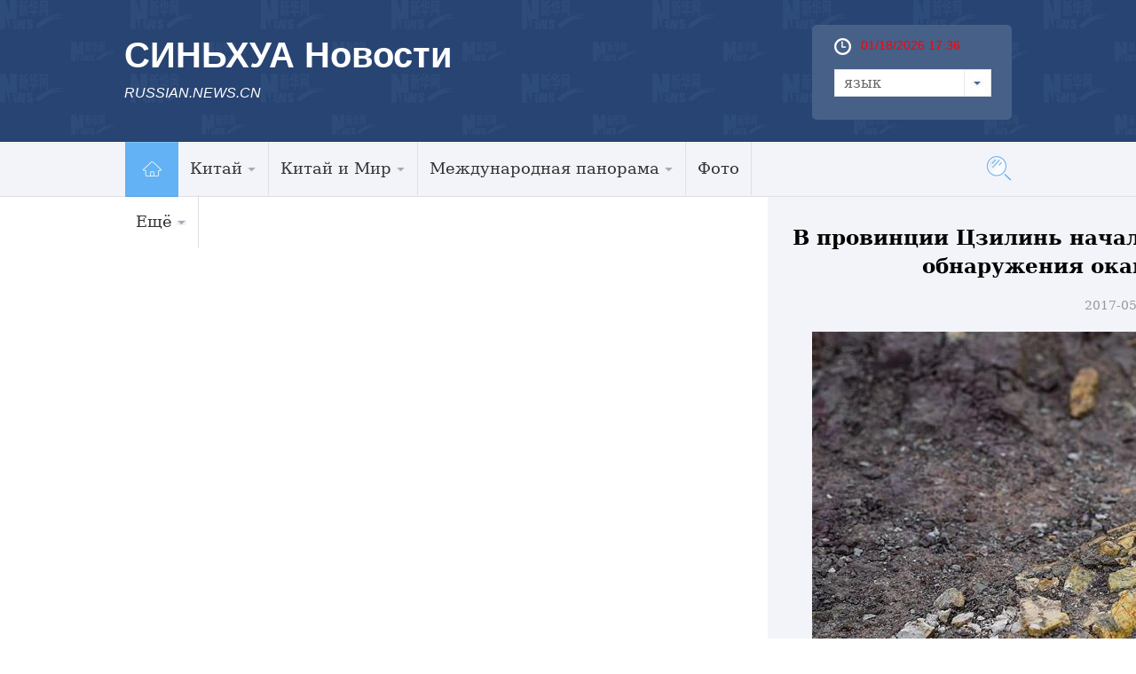

--- FILE ---
content_type: text/html; charset=utf-8
request_url: http://russian.news.cn/2017-05/27/c_136319214_2.htm
body_size: 8937
content:
<!DOCTYPE html>
<html>
<head>
<meta http-equiv="Content-Type" content="text/html; charset=utf-8" /><meta name="publishid" content="136319214.12.103.0"/><meta name="pageid" content="6.8.0.0.1116267.0.0.0.0.0.113263.136319214"/>
<meta content="width=device-width, initial-scale=1.0, minimum-scale=1.0, maximum-scale=1.0,user-scalable=no" name="viewport" id="viewport" media="screen and (min-width:0px) and (max-width: 767px)" />
<meta name="apple-mobile-web-app-capable" content="yes" />
<meta name="apple-mobile-web-app-status-bar-style" content="black" />
<meta content="telephone=no" name="format-detection" />
<meta name="keywords" content="" />
<meta name="description" content="" />
<script src="http://www.xinhuanet.com/global/js/pageCore.js"></script>
<title>
В провинции Цзилинь начались систематические раскопки на месте обнаружения окаменелых останков динозавров_Russian.news.cn
</title>
<meta name="keywords" content="
" />
<meta name="description" content="В провинции Цзилинь начались систематические раскопки на месте обнаружения окаменелых останков динозавров
---В городе Яньцзи Яньбянь-Корейского автономного округа /провинция Цзилинь, Северо-Восточный Китай/, где в мае прошлого года были случайно обнаружены окаменелые останки динозавра, на днях начались систематические раскопки." />
<link rel="stylesheet" href="http://russian.news.cn/2016/css/common.css" />
<link rel="stylesheet" href="http://www.xinhuanet.com/global/css/swiper2.min.css" />
<link rel="apple-touch-icon" sizes="114x114" href="/desk_icon.png" />
<link rel="stylesheet" type="text/css" href="http://russian.news.cn/css/2016/mobile.css" media="screen and (min-width:0px) and (max-width: 767px)" />
<style>
.main { padding-top: 0px!important }
img { display: inline-block; }
.domPC { display: block; }
.domMobile { display: none }
.widthMain { width: 1000px; }
.wh1000 { }
#conTit { text-align: center; padding-bottom: 20px; margin-top: 30px }
#conTit h1 { font-size: 23px; line-height: 32px; padding: 0px 0 20px 0px; color: #000; font-weight: bold }
#conTit .info { color: #999; font-size: 14px }
#info { font-size: 16px; line-height: 2em; color: #999; margin-bottom: 15px; padding: 0 20px; }
#info span { color: #fff; background: #187fcc; padding: 2px 5px; margin-right: 5px; }
#content { font-size: 16px; line-height: 2em; padding: 0 20px; }
#content p { margin-bottom: 15px; color: #000; line-height: 28px }
.bottom { }
#share { float: left; margin-left: 20px; }
.edit { color: #999; float: right; margin-bottom: 20px; margin-right: 20px; font-size: 14px }
.onlyVideo { text-align: center }
.onlyVideo iframe { width: 800px; height: 600px }
.foot { height: 95px; line-height: 95px; color: #fff; clear: both; margin-top: 10px; text-align: center; font-size: 13px }
/*图片列表组件2*/ 
.picNews2 { background: #f1f1f1 url("http://www.news.cn/2015/img2015/Loading.gif") no-repeat scroll 50% 50%; height: 171px; overflow: hidden; position: relative; width: 315px; margin-bottom: 20px }
.picNews2 .picImg a { display: block; line-height: 0 }
.picNews2 .picImg img { width: 100% }
.picNews2 .picBg { background: #000000 none repeat scroll 0 0; bottom: 0; height: 35px; left: 0; opacity: 0.4; position: absolute; width: 100%; z-index: 10; }
.picNews2 .picTit { bottom: 0; color: #ffffff; font-weight: bold; height: 35px; left: 0; line-height: 35px; overflow: hidden; position: absolute; text-align: center; width: 100%; z-index: 11; }
.picNews2 .picTit a { color: #ffffff; line-height: 35px; }
.picText { margin-bottom: 10px; background: #418bca; padding: 20px }
.picText img { float: left; padding-right: 10px; width: 240px; height: 120px }
.picText h3 { line-height: 30px; }
.picText h3 a { font-size: 16px; font-family: "微软雅黑"; font-weight: bold; color: #FFFFFF }
.picText p { line-height: 24px; }
._wPaginate_holder _wPaginate_grey { margin-bottom: 30px }
.piclist2 li { width: 185px!important; margin-right: 15px; margin-bottom: 20px }
.piclist2 li img { height: 100px!important }
.piclist2 .picTit { height: 73px; overflow: hidden; line-height: 20px!important }
.piclist2 .picTit a { line-height: 20px!important }
#div_currpage a, #div_currpage span { display: inline-block; border: 1px solid #ccc; background: #f9f9f9; font-size: 14px; margin: 5px 0px; padding: 3px 8px; color: #000; }
#div_currpage span.page-Article { border: 1px solid #a03b03; }
#div_currpage a, #div_currpage span { display: inline-block; border: 1px solid #ccc; background: #f9f9f9; font-size: 14px; margin: 5px 0px; padding: 3px 8px; color: #000; }
#div_currpage span.page-Article { border: 1px solid #a03b03; }
.dask { position: relative; }
.dask .picleft { position: absolute; left: 0; top: 40%; width: 85px; height: 85px; background: url(http://www.xinhuanet.com/xilan/img0618/picArrow.png) -85px 0 no-repeat; display: none; }
.dask .picright { position: absolute; right: 0; top: 40%; width: 85px; height: 85px; background: url(http://www.xinhuanet.com/xilan/img0618/picArrow.png) 0 0 no-repeat; display: none; }
@media screen and (min-width:0px) and (max-width: 767px) {
.domPC { display: none }
.domMobile { display: block }
.mBottom { background: #3b5783; height: 65px; padding-top: 30px }
.mBottom p { width: 100%; margin: 0 auto; height: 20px; line-height: 10px; color: #ffffff; font-size: 12px; text-align: center; line-height: 20px }
.comWidth { width: 96%; margin: 0px auto }
.widthMain { width: 100%; }
.wh1000 { width: 96%; }
#content p img { width: 100%!important; height: auto!important; display: block; }
#content img { width: 100%!important; height: auto!important; display: block; }
#conTit h1 { font-size: 23px; margin-top: 20px; padding-bottom: 10px }
#conTit .info { font-size: 12px }
#conTit { padding-bottom: 10px }
#content { padding: 0px }
.onlyVideo { text-align: center }
.onlyVideo iframe { width: 100%; height: 190px }
.foot { line-height: 24px; padding-top: 15px }
/*banner*/
header { width: 100%; height: 50px; background: #294473; position: fixed; top: 0px; left: 0px; z-index: 9990; }
header .logo { position: absolute; left: 0; top: 0; z-index: 5; width: 62px; height: 100%; background: url(http://www.xinhuanet.com/politics/2016qglh/mobile/img/logo2.jpg) 0 50% no-repeat; background-size: 100% auto; }
header .banner { position: absolute; left: 10px; top: 10px; z-index: 1; width: 100%; height: 100%; background-size: auto 56%; color: #fff; font-size: 22px; font-weight: bold; }
header .navBar { display: block; width: 30px; height: 40px; position: absolute; right: 15px; top: 2px; z-index: 2; }
header .navBar i { display: block; width: 25px; height: 2px; background: #fff; position: relative; top: 20px; left: 5px; }
header .navBar i::before { content: ""; display: block; width: 25px; height: 2px; background: #fff; position: relative; top: -6px; left: 0px; }
header .navBar i::after { content: ""; display: block; width: 25px; height: 2px; background: #fff; position: relative; top: 4px; left: 0px; }
header .navBar em { display: block; width: 2px; height: 40px; background: #294473; position: relative; top: -2px; left: 7px; }
/*nav*/
.nav { width: 92%; height: 24px; margin: 0px auto; padding: 0px 0 0px 0; background: #294473; }
.nav .swiper-wrapper { padding: 0 2%; height: 24px; }
.nav a { border-radius: 3px; display: inline-block; height: 20px; line-height: 20px; padding: 0; margin: 0 0px; font-size: 14px; color: inherit; vertical-align: middle; }
.nav .swiper-slide { display: inline-block; text-align: center; background: #e9e9e9; width: auto; line-height: 20px; height: 25px; padding: 1px 2.8%; font-size: 14px; /* Center slide text vertically */ display: -webkit-box; display: -ms-flexbox; display: -webkit-flex; display: flex; -webkit-box-pack: center; -ms-flex-pack: center; -webkit-justify-content: center; justify-content: center; -webkit-box-align: center; -ms-flex-align: center; -webkit-align-items: center; align-items: center; }
.nav .swiper-slide a { color: #0068b7; line-height: 20px; }
.nav .on, .nav .on a { color: #0068b7; line-height: 20px; background: #fff; }
.swiper-container { height: auto; width: 100% !important; }
.nav .swiper-slide { margin-right: 10px }
.left { width: 100% }
.content { width: 100%; overflow: hidden; padding: 0px }
.bigpic1 { margin-bottom: 10px }
.bigpic1 img { width: 100% }
.bigpic1 h2 { font-size: 20px; line-height: 22px; padding: 10px 0px }
.bigpic1 p { font-size: 16px; line-height: 20px }
.newslist li { border-top: 1px solid #cfcfcf; padding: 12px 0px; overflow: hidden }
.newslist li img { float: left; width: 30%; height: auto; margin-right: 2%; }
.newslist li h2 { font-size: 16px; line-height: 16px; }
.newslist li em { display: block; float: left; width: 5px; height: 5px; background: #8ecdee; margin-right: 5px; margin-top: 5px }
.title em { float: left; width: 50px; display: block; height: 30px; background: url(http://russian.news.cn/2016/imgs/icon.png) no-repeat 0px 5px }
.photo .title em { background-position: 0px -175px; height: 40px }
.photo .title h2 { border-bottom: 3px solid #56afcd; padding-left: 0px; }
.title h2 { border-bottom: 0px; font-size: 24px; border-bottom: 3px solid #56afcd; float: left }
.title h2 a { font-size: 24px }
.dt { position: relative; margin-bottom: 10px }
.dt img { width: 100%; height: auto }
.dt .bg { position: absolute; bottom: 3px; left: 0; z-index: 4; width: 100%; height: 40px; background: #000; opacity: 0.6; filter: alpha(opacity=60); }
.dt .name { position: absolute; bottom: 5px; left: 10px; z-index: 4; height: 35px; line-height: 15px }
.dt .name a { font-size: 20%; color: #fff }
.piclist li { width: 49%; margin-left: 2%; float: left; margin-bottom: 10px }
.piclist li img { width: 100% }
.piclist li.first { margin-left: 0px }
.piclist li h2 { font-size: 12px; line-height: 15px; height: 45px; overflow: hidden }
.link { clear: both; padding-top: 20px }
.link .title2 { height: 60px; border-top: 1px solid #294473; margin-bottom: 10px }
.link h2 { background: #274472; width: 5em; text-align: center; height: 60px; line-height: 75px; font-size: 24px; color: #fff }
.linklist li { width: 50%; float: left; margin: 5px 0px; font-size: 18px }
.foot { background: #274472; padding: 10px; color: #fff; line-height: 20px; margin-top: 0px; }
.foot a { color: #3D6CB7 }
.copyright { float: left; margin-left: 0px; width: 100%; color: #a0c6ea; background: none; padding-left: 0px; font-size: 14px; line-height: 18px; }
.newslist1 li { border-bottom: 1px solid #cfcfcf; padding: 12px 0px; overflow: hidden }
.newslist1 li img { float: left; width: 30%; height: auto; margin-right: 3%; }
.newslist1 li h2 { font-size: 16px; line-height: 16px; }
.newslist1 li em { display: block; float: left; width: 5px; height: 5px; background: #8ecdee; margin-right: 5px; margin-top: 5px }
.piclist2 { padding-left: 10px }
.piclist2 li { width: 45%!important; margin-right: 15px; margin-bottom: 20px }
.piclist2 li img { height: auto }
.piclist2 .picTit { height: 73px; overflow: hidden; line-height: 20px!important }
.piclist2 .picTit a { line-height: 20px!important }
.title { padding-left: 10px }
.listTxt1-1 { padding: 10px }
#div_currpage a, #div_currpage span { display: inline-block; border: 1px solid #ccc; background: #f9f9f9; font-size: 14px; margin: 5px 0px; padding: 3px 8px; color: #000; }
#div_currpage span.page-Article { border: 1px solid #a03b03; }
#div_currpage a, #div_currpage span { display: inline-block; border: 1px solid #ccc; background: #f9f9f9; font-size: 14px; margin: 5px 0px; padding: 3px 8px; color: #000; }
#div_currpage span.page-Article { border: 1px solid #a03b03; }
}
</style>
<script src="http://www.xinhuanet.com/global/js/jquery.min.js"></script>
<!--访问量通用js设置-->
<script type="text/javascript">
//锁定域名
document.domain="xinhuanet.com";
</script>
<script src="http://www.xinhuanet.com/video/static/videovisit.js"></script>
<!--访问量通用js设置-->
</head>
<body>
<div class="head domPC">
<div class="top domPC">
<div class="logo">
<h1>СИНЬХУА Новости</h1>
<h2>RUSSIAN.NEWS.CN</h2>
</div>
<div class="topR">
<div class="time">
<span id="localtime"></span> 
<script type="text/javascript">
function showLocale(objD)
{
	var str,colorhead,colorfoot;
	var yy = objD.getYear();
	if(yy<1900) yy = yy+1900;
	var MM = objD.getMonth()+1;
	if(MM<10) MM = '0' + MM;
	var dd = objD.getDate();
	if(dd<10) dd = '0' + dd;
	var hh = objD.getHours();
	if(hh<10) hh = '0' + hh;
	var mm = objD.getMinutes();
	if(mm<10) mm = '0' + mm;
	var ss = objD.getSeconds();
	if(ss<10) ss = '0' + ss;
	var ww = objD.getDay();
	if  ( ww==0 )  colorhead="<font color=\"#FF0000\">";
	if  ( ww > 0 && ww < 6 )  colorhead="<font color=\"#ffffff\">";
	if  ( ww==6 )  colorhead="<font color=\"#008000\">";
	if  (ww==0)  ww="星期日";
	if  (ww==1)  ww="星期一";
	if  (ww==2)  ww="星期二";
	if  (ww==3)  ww="星期三";
	if  (ww==4)  ww="星期四";
	if  (ww==5)  ww="星期五";
	if  (ww==6)  ww="星期六";
	colorfoot="</font>"
	str = colorhead + MM + "/" + dd + "/" + yy + " " + hh + ":" + mm + "  " + colorfoot;
	return(str);
}
function tick()
{
	var today;
	today = new Date();
	document.getElementById("localtime").innerHTML = showLocale(today);
	window.setTimeout("tick()", 1000);
}
tick();
</script>
</div>
<form>
<a class="btn-select" id="btn_select">
<span class="cur-select">язык</span>
<select name="select1" size="1" onChange="javascript:window.open(this.options[this.selectedIndex].value);this.selectedIndex=0" class="cur-select" id="Select1">
<option value="http://arabic.news.cn">عربى</option>
<option value="http://www.xinhuanet.com/">简体中文 (GB)</option>
<option value="http://big5.xinhuanet.com/gate/big5/www.xinhuanet.com">繁體中文 (Big5)</option>
<option value="http://www.chinaview.cn/">English</option>
<option value="http://french.news.cn/">Français</option>
<option value="http://russian.news.cn">Русский язык</option>
<option value="http://spanish.news.cn">Español</option>
<option value="http://jp.xinhuanet.com/">日本語</option>
<option value="http://kr.xinhuanet.com/">한국어</option>
<option value="http://german.xinhuanet.com/">Deutsch</option>
</select>
</a>
</form>
</div>
</div>
</div>
<div class="nav5 domPC">
<div class="navcon">
<ul class="navList clearfix">
<li id="m1" class="m1">
<h3><a target="_blank" href="http://russian.news.cn"><img src="http://russian.news.cn/2016/imgs/nav_home.jpg" width="61" height="62" /></a></h3>
</li>
<li id="m2" class="m">
<h3><a target="_blank" href="http://russian.news.cn/china.htm">Китай<i></i></a></h3>
<ul class="sub">
<li><a href="http://russian.news.cn/china/policy.htm">Политика</a> </li>
<li><a href="http://russian.news.cn/china/economic.htm">Экономика</a> </li>
<li><a href="http://russian.news.cn/china/social.htm">Общество</a> </li>
<li><a href="http://russian.news.cn/china/accidents.htm">Происшествия</a> </li>
<li><a href="http://russian.news.cn/china/culture-sports.htm">Культура и спорт</a> </li>
<li><a href="http://russian.news.cn/china/science-health.htm">Наука и здоровье</a> </li>
<li><a href="http://russian.news.cn/china/natural-travel.htm">Природа и Туризм</a> </li>
<li><a href="http://russian.news.cn/china/diplomatic.htm">Внешние обмены</a> </li>
<li class="imp"><a href="http://russian.news.cn/china/voice.htm">Голос Китая</a> </li>
</ul>
</li>
<li id="m3" class="m">
<h3><a target="_blank" href="http://russian.news.cn/china-world.htm">Китай и Мир<i></i></a></h3>
<ul class="sub">
<li><a href="http://russian.news.cn/china-world/russia.htm">Китай и Россия</a> </li>
<li class="imp"><a href="http://russian.news.cn/china-world/world.htm">Китай и Мир</a> </li>
</ul>
</li>
<li id="m4" class="m">
<h3><a target="_blank" href="http://russian.news.cn/world.htm">Международная панорама<i></i></a></h3>
<ul class="sub">
<li><a href="http://russian.news.cn/world/asia-oceania.htm">Азия и Океания</a> </li>
<li><a href="http://russian.news.cn/world/europe.htm">Европа</a> </li>
<li><a href="http://russian.news.cn/world/america.htm">Америка</a> </li>
<li class="imp"><a href="http://russian.news.cn/world/africa.htm">Африка</a> </li>
</ul>
</li>
<li id="m6" class="m">
<h3><a target="_blank" href="http://russian.news.cn/photos.htm">Фото</a></h3>
</li>
<li id="m7" class="m">
<h3><a target="_blank" href="#">Ещё<i></i></a></h3>
<ul class="sub">
<li><a target="_blank" href="http://russian.news.cn/recommended.htm">Выбор Синьхуа</a></li>
<li><a target="_blank" href="http://russian.news.cn/comments.htm">Комментарии</a></li>
<li><a target="_blank" href="http://russian.news.cn/special.htm">Спецрепортажи</a></li>
<li><a href="http://russian.news.cn/weekly.htm">Еженедельник</a> </li>
<li><a href="http://russian.news.cn/learning-chinese.htm">Учимся китайскому языку</a> </li>
<li><a href="http://russian.news.cn/video.htm">Видео</a> </li>
<li class="imp"><a href="http://russian.news.cn/latestnews.htm">Все новости</a> </li>
</ul>
</li>
</ul>
<div id="searchArea">
<FORM id="f2" name="f2" action="http://search.news.cn/language/search.jspa" method="get" target="_blank">
<INPUT type="hidden" value="ru" name="id" />
<INPUT type="hidden" value="1" name="t" />
<INPUT type="hidden" value="0" name="t1" />
<INPUT type="hidden" name="ss" />
<INPUT type="hidden" name="ct" />
<a href="javascript:" class="btn1"></a>
<input class="inputTxt" type="text" id="inputwd" onBlur="if(this.value=='') this.value='поиск по сайту...';" onFocus="if(this.value=='поиск по сайту...') this.value='';" size="17" value="поиск по сайту..." name="n1" />
<!--<a class="btnSubmit" href="javascript:"><input type="image" width="23" height="22" border="0" class="tijiao" type="submit" /></a>-->
<input id="searchSubmit" type="submit" class="btnSubmit" name="btn" value="" />
<!--<input id="searchSubmit" type="submit" class="submitBtn icon iconSearchBtn" name="btn" value="" />-->
</FORM>
</div>
</div>
</div>
<div class="domMobile">
<script type="text/javascript" src="http://russian.news.cn/js/2016/mobilenav.js"></script>
<header>
<div class="banner">СИНЬХУА Новости</div>
<span class="navBar"> <i></i><em></em> </span> 
</header>
</div>
<!--手机顶部-->
<div class="main">
<div class="grey">
<div class="content">
<div>
<div id="center" class="comWidth wh1000">
<div id="conTit">
<h1>
В провинции Цзилинь начались систематические раскопки на месте обнаружения окаменелых останков динозавров 
</h1>
<div class="info">
2017-05-27 10:09:47丨<span>Russian.News.Cn</span>
</div>
</div>
<div id="content">
<div id="video_m4v" style="display:none;">

</div>
<p style="TEXT-ALIGN: center" align="center"><img id="{136318912_1}" title="" alt="В провинции Цзилинь начались систематические раскопки на месте обнаружения окаменелых останков динозавров" src="136319214_14958507357441n.jpg" sourcename="本地文件" sourcedescription="网上抓取的文件" /></p>
<p style="TEXT-ALIGN: center" align="center">Яньцзи /пров. Цзилинь/, 26 мая /Синьхуа/ -- В городе Яньцзи Яньбянь-Корейского автономного округа /провинция Цзилинь, Северо-Восточный Китай/, где в мае прошлого года были случайно обнаружены окаменелые останки динозавра, на днях начались систематические раскопки. Работы совместно ведут специалисты из Китайской академии наук и Яньцзийского центра охраны и исследования древних окаменелостей. (Синьхуа/Сюй Чан)</p>
<div width="100%">
<p>
<center>
<div id="div_page_roll1" style="display:none">&nbsp;&nbsp; <a href="http://russian.news.cn/2017-05/27/c_136319214.htm" class="nextpage"><img width="34" height="21" border="0" src="http://www.xinhuanet.com/photo/static/articlel.gif" align="center" class="abc" /></a> <a href="http://russian.news.cn/2017-05/27/c_136319214.htm" class="page-Article">1</a> <span class="page-Article">2</span> <a href="http://russian.news.cn/2017-05/27/c_136319214_3.htm" class="page-Article">3</a> <a href="http://russian.news.cn/2017-05/27/c_136319214_4.htm" class="page-Article">4</a> <a href="http://russian.news.cn/2017-05/27/c_136319214_5.htm" class="page-Article">5</a> <a href="http://russian.news.cn/2017-05/27/c_136319214_6.htm" class="page-Article">6</a> <a href="http://russian.news.cn/2017-05/27/c_136319214_7.htm" class="page-Article">7</a> <a href="http://russian.news.cn/2017-05/27/c_136319214_3.htm" class="nextpage"><img width="34" height="21" align="center" border="0" src="http://www.xinhuanet.com/photo/static/articler.gif" class="abc" /></a>&nbsp;&nbsp;</div>
<div id="div_currpage">&nbsp;&nbsp; <a href="http://russian.news.cn/2017-05/27/c_136319214.htm" class="nextpage"><img width="34" height="21" border="0" src="http://www.xinhuanet.com/photo/static/articlel.gif" align="center" class="abc" /></a> <a href="http://russian.news.cn/2017-05/27/c_136319214.htm" class="page-Article">1</a> <span class="page-Article">2</span> <a href="http://russian.news.cn/2017-05/27/c_136319214_3.htm" class="page-Article">3</a> <a href="http://russian.news.cn/2017-05/27/c_136319214_4.htm" class="page-Article">4</a> <a href="http://russian.news.cn/2017-05/27/c_136319214_5.htm" class="page-Article">5</a> <a href="http://russian.news.cn/2017-05/27/c_136319214_6.htm" class="page-Article">6</a> <a href="http://russian.news.cn/2017-05/27/c_136319214_7.htm" class="page-Article">7</a> <a href="http://russian.news.cn/2017-05/27/c_136319214_3.htm" class="nextpage"><img width="34" height="21" align="center" border="0" src="http://www.xinhuanet.com/photo/static/articler.gif" class="abc" /></a>&nbsp;&nbsp;</div>
</center>
</p>
</div>
<script language="javascript">function turnpage(page){  document.all("div_currpage").innerHTML = document.all("div_page_roll"+page).innerHTML;}</script>
</div>
<script type="text/javascript" src="http://russian.news.cn/2016/js/20170516_ew_em_v1.js"></script>
</div>

<div class="photo">
<div class="title">
<em></em>
<h2><a href="http://russian.news.cn/photos.htm" target="_blank">Фотогалерея</a></h2>
</div>
</div>
<div class="piclist2">
<ul>
<li>
<a href="http://russian.news.cn/2017-05/27/c_136319209.htm"><img src="../../titlepic/136319209_1495849118467_title1n.jpg" alt="Сувенирная лавочка у подножия Джомолунгмы: туристическая отрасль стала новым источником дохода для тибетских крестьян" /></a>
<div class="picTit"><a href="http://russian.news.cn/2017-05/27/c_136319209.htm">Сувенирная лавочка у подножия Джомолунгмы: туристическая отрасль стала новым источником дохода для тибетских крестьян</a></div>
</li>
<li>
<a href="http://russian.news.cn/2017-05/27/c_136319218.htm"><img src="../../titlepic/136319218_1495844945270_title1n.jpg" alt="Выпускной в единственной в Китае школе для детей с ВИЧ" /></a>
<div class="picTit"><a href="http://russian.news.cn/2017-05/27/c_136319218.htm">Выпускной в единственной в Китае школе для детей с ВИЧ</a></div>
</li>
<li>
<a href="http://russian.news.cn/2017-05/27/c_136319214.htm"><img src="../../titlepic/136319214_1495850792578_title1n.jpg" alt="В провинции Цзилинь начались систематические раскопки на месте обнаружения окаменелых останков динозавров" /></a>
<div class="picTit"><a href="http://russian.news.cn/2017-05/27/c_136319214.htm">В провинции Цзилинь начались систематические раскопки на месте обнаружения окаменелых останков динозавров</a></div>
</li>
<li>
<a href="http://russian.news.cn/2017-05/27/c_136319224.htm"><img src="../../titlepic/136319224_1495849425736_title1n.jpg" alt="Рисунки на рисовых полях в провинции Хунань" /></a>
<div class="picTit"><a href="http://russian.news.cn/2017-05/27/c_136319224.htm">Рисунки на рисовых полях в провинции Хунань</a></div>
</li>
<li>
<a href="http://russian.news.cn/2017-05/27/c_136319206.htm"><img src="../../titlepic/136319206_1495848000879_title1n.jpg" alt="Золотые поля Китая" /></a>
<div class="picTit"><a href="http://russian.news.cn/2017-05/27/c_136319206.htm">Золотые поля Китая</a></div>
</li>
<li>
<a href="http://russian.news.cn/2017-05/27/c_136319222.htm"><img src="../../titlepic/136319222_1495849828366_title1n.jpg" alt="Первый турбоагрегат важнейшего энергетического проекта в рамках Китайско-пакистанского экономического коридора был пущен в эксплуатацию" /></a>
<div class="picTit"><a href="http://russian.news.cn/2017-05/27/c_136319222.htm">Первый турбоагрегат важнейшего энергетического проекта в рамках Китайско-пакистанского экономического коридора был пущен в эксплуатацию</a></div>
</li>
<li>
<a href="http://russian.news.cn/2017-05/27/c_136319215.htm"><img src="../../titlepic/136319215_1495850508128_title1n.jpg" alt="Жидкие химические продукты из Китая впервые отправились в Европу по железной дороге" /></a>
<div class="picTit"><a href="http://russian.news.cn/2017-05/27/c_136319215.htm">Жидкие химические продукты из Китая впервые отправились в Европу по железной дороге</a></div>
</li>
<li>
<a href="http://russian.news.cn/2017-05/27/c_136319216.htm"><img src="../../titlepic/136319216_1495850089466_title1n.jpg" alt="Яркий праздник в древнем городке на воде: В провинции Цзянсу стартовал международный туристический фестиваль" /></a>
<div class="picTit"><a href="http://russian.news.cn/2017-05/27/c_136319216.htm">Яркий праздник в древнем городке на воде: В провинции Цзянсу стартовал международный туристический фестиваль</a></div>
</li>
<li>
<a href="http://russian.news.cn/2017-05/27/c_136319220.htm"><img src="../../titlepic/136319220_1495848608297_title1n.jpg" alt="Море цветов на древнем Шелковом пути" /></a>
<div class="picTit"><a href="http://russian.news.cn/2017-05/27/c_136319220.htm">Море цветов на древнем Шелковом пути</a></div>
</li>
<li>
<a href="http://russian.news.cn/photo/2017-05/26/c_136316401.htm"><img src="../../titlepic/136316401_1495759372217_title1n.jpg" alt="Таншань: вид с неба" /></a>
<div class="picTit"><a href="http://russian.news.cn/photo/2017-05/26/c_136316401.htm">Таншань: вид с неба</a></div>
</li>
</ul>
</div>
<div class="box4 domPC">
<iframe src="http://russian.cntv.cn/xinhuanet/6/index.shtml" noresize="" scrolling="no" vspale="0" frameborder="0" height="375" width="100%"></iframe>
</div>
</div>
</div>
<div class="bottom domPC">
<div class="content">
<div class="foot_l">
<div class="title4"><a href="#">Центр информации</a></div>
<ul class="tblist">
<li class="tb1"><em></em><a href="http://russian.news.cn/data.htm" target="_blank">Справки и Материалы</a></li>
<li class="tb2"><em></em><a href="http://russian.news.cn/markets.htm" target="_blank">Рынки</a></li>
<li class="tb3"><em></em><a href="http://www.fmprc.gov.cn/rus/wjb/zwjg/" target="_blank">Консульская служба</a></li>
<li class="tb4"><em></em><a href="http://russian.news.cn/learning-chinese.htm" target="_blank">Учимся китайскому языку</a></li>
<li class="tb5"><em></em><a href="http://russian.news.cn/2016-03/01/c_135144491.htm" target="_blank">О Нас</a></li>
<li class="tb6"><em></em><a href="http://russian.news.cn/aboutchina.htm" target="_blank">О Китае</a></li>
</ul>
<div class="clear"></div>
<div class="title4"><a href="#">СМИ по сотрудничеству</a></div>
<ul class="link">
<li><a href="http://russian.cntv.cn/" target="_blank"><img src="../../titlepic/1118201976_1456817761469_title1n.jpg" alt="央视网" /></a></li>
<li><a href="http://russian.cri.cn/" target="_blank"><img src="../../titlepic/1118201972_1456817736159_title1n.jpg" alt="国际在线" /></a></li>
<li><a href="http://russian.china.org.cn/" target="_blank"><img src="../../titlepic/1118201865_1456817366255_title1n.jpg" alt="中国网" /></a></li>
<li><a href="http://russian.people.com.cn/" target="_blank"><img src="../../titlepic/1118201858_1456817346215_title1n.jpg" alt="人民网" /></a></li>
</ul>
</div>
<div class="foot_r">
<div class="ewm"><img src="http://russian.news.cn/2016/imgs/ewm.png" width="149" height="152" /></div>
<div class="icon0"><a href="http://vk.com/xinhuanews"><img src="http://russian.news.cn/2016/imgs/sel_btn.jpg" /></a> </div>
</div>
<div class="clear"></div>
<div class="foot">
<div class="copyright"> Sponsored by Xinhua News Agency.<br />
Copyright © 2000-2017 XINHUANET.com All rights reserved.
</div>
</div>
</div>
</div>
<!--手机底部-->
<div class="foot domMobile">
<div class="copyright"> Sponsored by Xinhua News Agency.<br />
Copyright © 2000-2017 XINHUANET.com All rights reserved.
</div>
</div>
</div>
</div>
<script src="http://www.xinhuanet.com/global/js/jquery.SuperSlide.2.1.1.js"></script> 
<script src="http://www.xinhuanet.com/global/js/swiper2.min.js "></script> 
<script type="text/javascript" src="http://russian.news.cn/2016/js/Rolling.js"></script> 
<script type="text/javascript" src="http://www.newsres.cn/french/wrong20170426/js/juwrong.js"></script>
<script>
$(function(){
	var $btn1 = $("#searchArea .btn1"),
		$txt1 = $("#searchArea .inputTxt"),
		$search = $("#searchArea"),
		$submit = $("#searchArea .btnSubmit");
	$btn1.click(function(){
		$txt1.show().animate({width:"250px"},500);	
		$txt1[0].focus();
		$btn1.hide();
		$submit.show();
	});
	 
})
</script> 
<script type="text/javascript">
var scrollTop = 0,
		currTop = 0,
		$_head = $("#head");
	$(window).scroll(function() {
		scrollTop = $(window).scrollTop();
		if (scrollTop < currTop && !$_head.hasClass("up")) {
			$_head.removeClass("down")
			$_head.animate({top:"0px"},300).addClass("up");
		} else if(scrollTop > currTop && scrollTop > 160 && !$_head.hasClass("down")) {
			$_head.removeClass("up");
			$_head.animate({top:"-160px"},300).addClass("down");
		}
		currTop = $(window).scrollTop();
	});
	
</script> 
<script type="text/javascript">
jQuery(".nav5 .navList").slide({ type:"menu", titCell:".m", targetCell:".sub",effect:"slideDown",delayTime:300, triggerTime:0,returnDefault:true }); 
$("#txtScroll-top").slide({titCell:".hd ul",mainCell:".bd ul",autoPage:true,effect:"topLoop",autoPlay:true,vis:5}); 
jQuery(".accordion3").slide({ titCell:"li", targetCell:".accordionImg",defaultIndex:0,effect:"slideDown",delayTime:300,returnDefault:true}); 
 $(function(){ 
    $(".picScroll-left ul li").hover(function(){ 
 
        $(this).find(".intro").stop(true,true).animate({bottom:"0px"}) 
    },function(){ 
        $(this).find(".intro").stop(true,true).animate({bottom:"-118px"}) 
    }) 
}) 
$("#cnNav .navMore").click(function(){ 
    var $_this = $(this), 
        $_cnNavlist = $("#cnNav .cnNavlist"); 
    if(!$_this.hasClass("open")){ 
        $_this.addClass("open"); 
        $_cnNavlist.animate({height:90}, 200); 
    }else{ 
        $_this.removeClass("open"); 
        $_cnNavlist.animate({height:0}, 200); 
    } 
}); 


$('#d_tab29').DB_rotateRollingBanner({

		key:"c37080",            

		moveSpeed:200,           

		autoRollingTime:5000      

	})
	
	$(document).ready(function(){
	var XH_video= $.trim($("#video_m4v").html());
	if(XH_video.indexOf("http:") >= 0){
		var spCon = '<div class="onlyVideo"><iframe frameborder="0" scrolling="no" marginwidth="0" marginheight="0"  src="'+XH_video+'"></iframe></div>';
		$("#content").prepend(spCon);
	}
	
	
});

</script> 
<script>
var isTouchDevice = 'ontouchstart' in window;
var userAgent = navigator.userAgent.toLowerCase(),l=window.location;
if(!isTouchDevice){ //pc版创建图片点击效果
	var head= document.getElementsByTagName('head')[0]; 
	var script= document.createElement('script'); 
	script.type= 'text/javascript'; 
	script.src= 'http://www.xinhuanet.com/xilan/js/xhPic.js'; 
	head.appendChild(script); 
	
}
</script> 
<script>
// 手机菜单
		var $_body=$("body");
		$(".navBar").click(function(){
			if($_body.hasClass("navOpen")){
				$_body.removeClass("navOpen").removeAttr("ontouchmove");
			}else{
				$("aside").height( $(window).height() );
				$_body.addClass("navOpen").attr("ontouchmove","event.preventDefault()");
			};
		});
</script>
<div style="display:none"><div id="fwl">010020070780000000000000011154691363192141</div><script type="text/javascript" src="http://webd.home.news.cn/webdig.js?z=1"></script><script type="text/javascript">wd_paramtracker("_wdxid=010020070780000000000000011154691363192141")</script><noscript><img src="http://webd.home.news.cn/1.gif?z=1&_wdxid=010020070780000000000000011154691363192141" border="0" /></noscript></div>   </body>
</html>